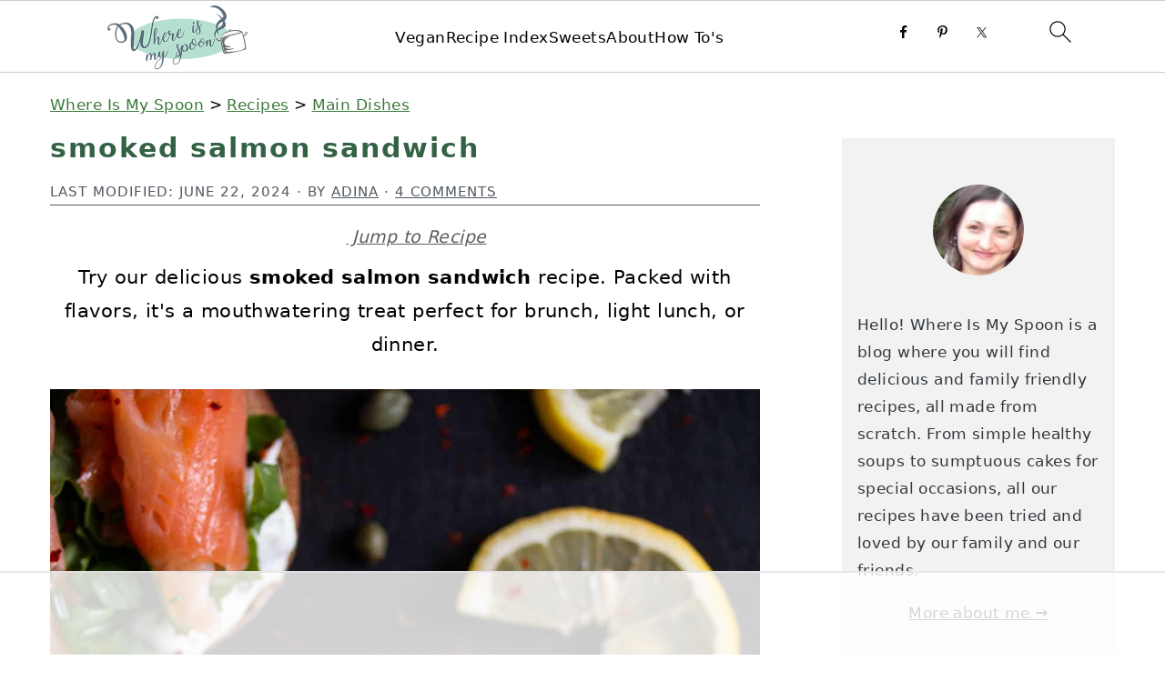

--- FILE ---
content_type: text/html
request_url: https://api.intentiq.com/profiles_engine/ProfilesEngineServlet?at=39&mi=10&dpi=936734067&pt=17&dpn=1&iiqidtype=2&iiqpcid=7d0bd14c-b63d-4182-8406-9599062ca8a9&iiqpciddate=1768470460117&pcid=52547d72-4a98-49fb-9ab8-aebbe43e67f3&idtype=3&gdpr=0&japs=false&jaesc=0&jafc=0&jaensc=0&jsver=0.33&testGroup=A&source=pbjs&ABTestingConfigurationSource=group&abtg=A&vrref=https%3A%2F%2Fwhereismyspoon.co%2Fsmoked-salmon-sandwich%2F
body_size: 54
content:
{"abPercentage":97,"adt":1,"ct":2,"isOptedOut":false,"data":{"eids":[]},"dbsaved":"false","ls":true,"cttl":86400000,"abTestUuid":"g_7189629b-5814-4bb9-b386-9bf281d314ab","tc":9,"sid":685366218}

--- FILE ---
content_type: text/html; charset=utf-8
request_url: https://www.google.com/recaptcha/api2/aframe
body_size: 269
content:
<!DOCTYPE HTML><html><head><meta http-equiv="content-type" content="text/html; charset=UTF-8"></head><body><script nonce="4X-ZUVs750O5dV1lOLpzcg">/** Anti-fraud and anti-abuse applications only. See google.com/recaptcha */ try{var clients={'sodar':'https://pagead2.googlesyndication.com/pagead/sodar?'};window.addEventListener("message",function(a){try{if(a.source===window.parent){var b=JSON.parse(a.data);var c=clients[b['id']];if(c){var d=document.createElement('img');d.src=c+b['params']+'&rc='+(localStorage.getItem("rc::a")?sessionStorage.getItem("rc::b"):"");window.document.body.appendChild(d);sessionStorage.setItem("rc::e",parseInt(sessionStorage.getItem("rc::e")||0)+1);localStorage.setItem("rc::h",'1768470478126');}}}catch(b){}});window.parent.postMessage("_grecaptcha_ready", "*");}catch(b){}</script></body></html>

--- FILE ---
content_type: text/plain
request_url: https://rtb.openx.net/openrtbb/prebidjs
body_size: -224
content:
{"id":"38e15b33-e387-4ef6-a5b4-a01b951ef6a1","nbr":0}

--- FILE ---
content_type: text/plain
request_url: https://rtb.openx.net/openrtbb/prebidjs
body_size: -223
content:
{"id":"7f929a2a-db36-420d-9a4f-2a66cb5be33c","nbr":0}

--- FILE ---
content_type: text/plain
request_url: https://rtb.openx.net/openrtbb/prebidjs
body_size: -224
content:
{"id":"979dc249-388e-410c-8fbc-aa12b1ec5370","nbr":0}

--- FILE ---
content_type: text/plain; charset=utf-8
request_url: https://ads.adthrive.com/http-api/cv2
body_size: 3361
content:
{"om":["0c45lfdk","0nkew1d9","0sm4lr19","1","10011/140f603d0287260f11630805a1b59b3f","10011/f981d5295ad2b71e31aa99000b1d6fef","1028_8728253","10310289136970_462615644","10310289136970_462615833","10310289136970_462792978","10310289136970_491345701","10310289136970_522754849","10310289136970_579599073","10310289136970_579599725","10310289136970_594352012","10877374","10ua7afe","11142692","11509227","11896988","12010084","12142259","124843_8","124844_19","124848_7","124853_7","13mvd7kb","1832l91i","1cmuj15l","1dwefsfs","1p4k6hot","202d4qe7","2132:44129108","2132:45500596","2249:614129224","2249:650628539","2249:655776682","2307:1cmuj15l","2307:202d4qe7","2307:3o9hdib5","2307:74scwdnj","2307:7uqs49qv","2307:9nex8xyd","2307:a7w365s6","2307:e4h05dx3","2307:g80wmwcu","2307:ge4000vb","2307:ralux098","2307:t8856rml","2307:u7p1kjgp","2307:vk7simkb","2307:wdx8u5k9","2307:y6mvqh9c","2409_25495_176_CR52092920","2409_25495_176_CR52092921","2409_25495_176_CR52092957","2409_25495_176_CR52092959","2409_25495_176_CR52150651","2409_25495_176_CR52153848","2409_25495_176_CR52153849","2409_25495_176_CR52175340","2409_25495_176_CR52178315","2409_25495_176_CR52178316","2409_25495_176_CR52186411","2409_91366_409_227223","245841736","247654825","24vynz9s","25048614","25048618","25048623","2715_9888_549410","2715_9888_549634","2760:176_CR52092920","2760:176_CR52092956","2760:176_CR52150651","2760:176_CR52186411","29414696","2y8cdpp5","2zz883h7","3018/8d823b053b0c1002320059908c2787da","306_24765548","306_82972-543668-2632428","306_82972-543683-2632449","308_125204_11","31455731","318294439","318297709","32288936","3335_133884_702675182","33604463","33604871","33605023","3490:CR52175340","3490:CR52178316","3490:CR52212685","3490:CR52212687","35777007","3658_150828_wad8wu7g","3658_153983_1p4k6hot","3658_18008_g80wmwcu","3658_78719_0vkeyyqz","3702_139777_24765466","3702_139777_24765483","3702_139777_24765494","3702_139777_24765527","3702_139777_24765537","3702_139777_24765546","3702_139777_24765548","381513943572","3858:12562818","3LMBEkP-wis","3q6ynnxu","3swzj6q3","40853565","409_192565","409_216366","409_216384","409_216386","409_216396","409_216398","409_216416","409_216418","409_216496","409_220169","409_220332","409_220351","409_223599","409_225978","409_225980","409_225982","409_225987","409_225992","409_226314","409_226316","409_226321","409_226322","409_226332","409_226336","409_226337","409_227223","409_227224","409_227235","409_231792","409_231797","44629254","44r72quo","47370268","485027845327","4aqwokyz","4fk9nxse","4qxmmgd2","501420","514819301","521_425_203730","521_425_203732","521_425_203744","521_425_203884","54044550","54779873","5510:0nkew1d9","5510:cymho2zs","55116643","5563_66529_OADD2.7353135343869_1G0D9YQUG9JX02VYLG","55726194","557_409_216496","557_409_216506","557_409_220149","557_409_220159","557_409_220169","557_409_220333","557_409_220336","557_409_220343","557_409_220344","557_409_220353","557_409_220364","557_409_223599","557_409_227223","557_409_227224","557_409_228059","557_409_228077","557_409_228105","557_409_228354","557_409_228363","56632509","566561477","575692268","59664236","5fz7vp77","5sfc9ja1","6026500985","605367463","609577512","61916211","61916223","61932920","61932925","61932957","6226505231","6226505239","6226530649","6250_66552_T26308731","6250_66552_T26312015","627309159","627506494","628444259","628444349","628444433","628444439","628456382","628622163","628622166","628622172","628622178","628622241","628622244","628622247","628622250","628683371","628687043","628687460","628687463","628803013","628841673","629007394","629009180","629167998","629168001","629168010","629168565","629171196","629171202","62946743","62978305","62981075","62981822","659713728691","680_99480_464327579","680_99480_700109379","680_99480_700109383","680_99480_700109389","680_99480_700109391","680_99480_700109393","680_99480_700109399","688070999","688078501","696314600","696332890","697448680","699812344","699812857","699813340","699824707","6mrds7pc","700109379","700109383","700109389","700109393","700109399","701329612","702397981","702759138","702759627","702759712","70_85472786","7354_138543_85445183","7354_138543_85809016","74243_74_17727979","74_462792722","792401017416","7h5ymc3x","7sf7w6kh","7xb3th35","8152879","83443098","85472858","85704677","85808977","86470584","86621362","86621416","8orkh93v","8osostik","8w4klwi4","9057/0328842c8f1d017570ede5c97267f40d","91950636","9757618","9nv2s25i","9sg0vgdl","9uqo4ixz","a7w365s6","b3sqze11","bn278v80","bpwmigtk","bu7cgfun","cqant14y","cr-1oplzoysu9vd","cr-3fccyclgu9vd","cr-9cqtym2p19ri02","cr-9hxzbqc08jrgv2","cr-aawz1i3xubwj","cr-kz4ol95lubwe","cr-lg354l2uvergv2","cymho2zs","ddr52z0n","de66hk0y","df3ay4lc","dmoplxrm","dsugp5th","duxvs448","e26xdxpa","e38qsvko","e4h05dx3","ekv63n6v","ey8vsnzk","faia6gj7","fcn2zae1","fde1r3pi","fmmrtnw7","fvozdz0n","g749lgab","g80wmwcu","g88ob0qg","ge4000vb","gluuphph","gr2aoieq","hbev5lgg","hf9ak5dg","hqz7anxg","hwr63jqc","hzonbdnu","ic7fhmq6","itmaz0g4","j45j2243","j4wtrm2z","jaz5omfl","jd035jgw","kecbwzbd","kk5768bd","klqiditz","ksg6geq3","kz8629zd","l0mfc5zl","l3n14zqf","l45j4icj","ldv3iy6n","livo1etn","mcg2cwfw","min949in","mtsc0nih","n3egwnq7","nfwtficq","nv0uqrqm","nv5uhf1y","o5xj653n","ofoon6ir","ozdii3rw","pilv78fi","piwneqqj","pkydekxi","po1pucm2","pug4sba4","qqvgscdx","qy9s2y7l","ralux098","rmenh8cz","s4otr2wq","t4zab46q","t8856rml","ti0s3bz3","u0vuonc6","u3oyi6bb","u7p1kjgp","uf7vbcrs","ujqkqtnh","uxcfox2r","uykfdhoc","v9nj2zmr","vk7simkb","vtsenhfg","wad8wu7g","wf23zepx","x9yz5t0i","xies7jcx","xncaqh7c","y141rtv6","y6mvqh9c","z2zvrgyz","z8hcebyi","53v6aquw","7979132","7979135"],"pmp":[],"adomains":["1md.org","a4g.com","about.bugmd.com","acelauncher.com","adameve.com","adelion.com","adp3.net","advenuedsp.com","aibidauction.com","aibidsrv.com","akusoli.com","allofmpls.org","arkeero.net","ato.mx","avazutracking.net","avid-ad-server.com","avid-adserver.com","avidadserver.com","aztracking.net","bc-sys.com","bcc-ads.com","bidderrtb.com","bidscube.com","bizzclick.com","bkserving.com","bksn.se","brightmountainads.com","bucksense.io","bugmd.com","ca.iqos.com","capitaloneshopping.com","cdn.dsptr.com","clarifion.com","clean.peebuster.com","cotosen.com","cs.money","cwkuki.com","dallasnews.com","dcntr-ads.com","decenterads.com","derila-ergo.com","dhgate.com","dhs.gov","digitaladsystems.com","displate.com","doyour.bid","dspbox.io","envisionx.co","ezmob.com","fla-keys.com","fmlabsonline.com","g123.jp","g2trk.com","gadgetslaboratory.com","gadmobe.com","getbugmd.com","goodtoknowthis.com","gov.il","grosvenorcasinos.com","guard.io","hero-wars.com","holts.com","howto5.io","http://bookstofilm.com/","http://countingmypennies.com/","http://fabpop.net/","http://folkaly.com/","http://gameswaka.com/","http://gowdr.com/","http://gratefulfinance.com/","http://outliermodel.com/","http://profitor.com/","http://tenfactorialrocks.com/","http://vovviral.com/","https://instantbuzz.net/","https://www.royalcaribbean.com/","ice.gov","imprdom.com","justanswer.com","liverrenew.com","longhornsnuff.com","lovehoney.com","lowerjointpain.com","lymphsystemsupport.com","meccabingo.com","media-servers.net","medimops.de","miniretornaveis.com","mobuppsrtb.com","motionspots.com","mygrizzly.com","myiq.com","myrocky.ca","national-lottery.co.uk","nbliver360.com","ndc.ajillionmax.com","nibblr-ai.com","niutux.com","nordicspirit.co.uk","notify.nuviad.com","notify.oxonux.com","own-imp.vrtzads.com","paperela.com","parasiterelief.com","peta.org","pfm.ninja","pixel.metanetwork.mobi","pixel.valo.ai","plannedparenthood.org","plf1.net","plt7.com","pltfrm.click","printwithwave.co","privacymodeweb.com","rangeusa.com","readywind.com","reklambids.com","ri.psdwc.com","royalcaribbean.com","royalcaribbean.com.au","rtb-adeclipse.io","rtb-direct.com","rtb.adx1.com","rtb.kds.media","rtb.reklambid.com","rtb.reklamdsp.com","rtb.rklmstr.com","rtbadtrading.com","rtbsbengine.com","rtbtradein.com","saba.com.mx","safevirus.info","securevid.co","seedtag.com","servedby.revive-adserver.net","shift.com","simple.life","smrt-view.com","swissklip.com","taboola.com","tel-aviv.gov.il","temu.com","theoceanac.com","track-bid.com","trackingintegral.com","trading-rtbg.com","trkbid.com","truthfinder.com","unoadsrv.com","usconcealedcarry.com","uuidksinc.net","vabilitytech.com","vashoot.com","vegogarden.com","viewtemplates.com","votervoice.net","vuse.com","waardex.com","wapstart.ru","wdc.go2trk.com","weareplannedparenthood.org","webtradingspot.com","www.royalcaribbean.com","xapads.com","xiaflex.com","yourchamilia.com"]}

--- FILE ---
content_type: text/plain
request_url: https://rtb.openx.net/openrtbb/prebidjs
body_size: -84
content:
{"id":"96b8d5ea-af2d-4fdb-a0ca-2601c789c718","nbr":0}

--- FILE ---
content_type: text/plain
request_url: https://rtb.openx.net/openrtbb/prebidjs
body_size: -223
content:
{"id":"a160f4fa-7243-4ff5-8db8-74fa530ded21","nbr":0}

--- FILE ---
content_type: text/plain
request_url: https://rtb.openx.net/openrtbb/prebidjs
body_size: -223
content:
{"id":"c2c1f530-58e7-4dfb-89b6-cc1f4764041f","nbr":0}

--- FILE ---
content_type: text/plain
request_url: https://rtb.openx.net/openrtbb/prebidjs
body_size: -224
content:
{"id":"d7aeb1f4-54ad-4767-a6f8-f8e8e1ac1b46","nbr":0}

--- FILE ---
content_type: text/plain
request_url: https://rtb.openx.net/openrtbb/prebidjs
body_size: -223
content:
{"id":"aa8e8227-63f5-4656-9de5-b34962dd605b","nbr":0}

--- FILE ---
content_type: text/plain
request_url: https://rtb.openx.net/openrtbb/prebidjs
body_size: -224
content:
{"id":"cd0a3092-0f40-4561-88d9-c82aca0bbc55","nbr":0}

--- FILE ---
content_type: text/plain
request_url: https://rtb.openx.net/openrtbb/prebidjs
body_size: -223
content:
{"id":"fdca53ed-ad75-4f1a-a725-f84cf0b24cc2","nbr":0}

--- FILE ---
content_type: text/plain
request_url: https://rtb.openx.net/openrtbb/prebidjs
body_size: -223
content:
{"id":"57feef54-9c10-4f38-8771-15d066be4bfd","nbr":0}

--- FILE ---
content_type: text/plain
request_url: https://rtb.openx.net/openrtbb/prebidjs
body_size: -223
content:
{"id":"d233bc96-c7d5-4a11-bcf6-006ec6660863","nbr":0}

--- FILE ---
content_type: text/plain
request_url: https://rtb.openx.net/openrtbb/prebidjs
body_size: -224
content:
{"id":"ae4f3fb9-5a55-401a-bcbd-6dc18c7c49e6","nbr":0}

--- FILE ---
content_type: text/plain
request_url: https://rtb.openx.net/openrtbb/prebidjs
body_size: -223
content:
{"id":"e99d073d-32c2-467d-81ec-5498d46ab163","nbr":0}

--- FILE ---
content_type: text/plain
request_url: https://rtb.openx.net/openrtbb/prebidjs
body_size: -223
content:
{"id":"1c76b3d8-19f5-4b93-8c95-ae1ced9558dc","nbr":0}

--- FILE ---
content_type: text/plain
request_url: https://rtb.openx.net/openrtbb/prebidjs
body_size: -223
content:
{"id":"290eba12-7799-4b90-979c-5acdb45abb0d","nbr":0}

--- FILE ---
content_type: text/plain
request_url: https://rtb.openx.net/openrtbb/prebidjs
body_size: -223
content:
{"id":"81de8c5c-4a70-4647-a8e1-346c49a54e59","nbr":0}